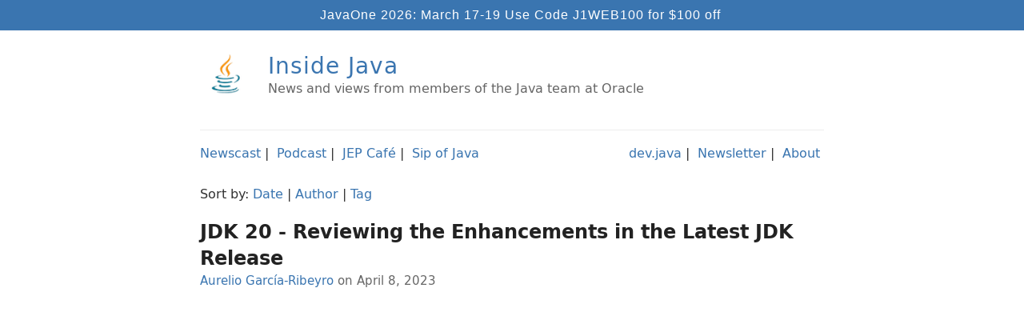

--- FILE ---
content_type: text/html; charset=utf-8
request_url: https://inside.java/2023/04/08/levelup-jdk20/
body_size: 1948
content:
<!DOCTYPE html>
<html>
  <head>

    <title>JDK 20 - Reviewing the Enhancements in the Latest JDK Release – Inside.java</title>

       <meta charset="utf-8" />
   <meta content='text/html; charset=utf-8' http-equiv='Content-Type'/>
   <meta http-equiv='X-UA-Compatible' content='IE=edge'/>
   <meta name='viewport' content='width=device-width, initial-scale=1.0, maximum-scale=1.0'/>
   <meta name="author" content="Inside.java" />
   <link rel="shortcut icon" type="image/png" href="/images/favicon.ico"/> 
   <meta name="twitter:card" content="summary"/>
   <meta name="twitter:site" content="@java"/>



   <meta name="twitter:title" content="JDK 20 - Reviewing the Enhancements in the Latest JDK Release"/>


   <meta name="twitter:description" content="In what is now a semi-annual tradition, we offer an overview of the JDK Enhancement Proposals (JEPs) delivered with the latest JDK release. Along with thousands of performance, stability, and security updates, JDK 20 offers advances in Project Amber…"/>
   <meta name="description" content="In what is now a semi-annual tradition, we offer an overview of the JDK Enhancement Proposals (JEPs) delivered with the latest JDK release. Along with thousands of performance, stability, and security updates, JDK 20 offers advances in Project Amber…" />
   <!-- Slack preview based on og:description --> 
   <meta property="og:description" content="In what is now a semi-annual tradition, we offer an overview of the JDK Enhancement Proposals (JEPs) delivered with the latest JDK release. Along with thousands of performance, stability, and security updates, JDK 20 offers advances in Project Amber…" />

   <!--meta name="twitter:creator" content="@AurelioGarciaRibeyro"-->
   <meta name="twitter:image" content="https://inside.java/images/java-logo-vert-blk.png"/>
   


   <script src="https://cdn.usefathom.com/script.js" data-site="VFQJOLKW" defer></script>
   <meta name="ahrefs-site-verification" content="b1ab022cfdf3d75b18f68c8401014b9f17c119c714f2733e69892c61323079f0">


    <!--[if lt IE 9]>
      <script src="http://html5shiv.googlecode.com/svn/trunk/html5.js"></script>
    <![endif]-->

    <link rel="stylesheet" type="text/css" href="/style.css" />
    <link rel="stylesheet" type="text/css" href="/res/prism.css" />
    <link rel="alternate" type="application/rss+xml" title="News and views from members of the Java team at Oracle" href="https://inside.java/feed.xml" />

  </head>

  <body>
    
    <!--nav class="fixed-nav-bar"><a href="/javaone"/ class="j1">JavaOne is Back!</a></nav-->
    <nav class="fixed-nav-bar"><a href="https://www.oracle.com/javaone/" class="j1">JavaOne 2026: March 17-19 Use Code J1WEB100 for $100 off</a></nav>

    <div id="head" class="wrapper-masthead">
      <div class="container">
        <header class="masthead clearfix">
          <a href="/" class="site-avatar"><img src="/images/java-cup.png" /></a>
          <div class="site-info">
            <h1 class="site-name"><a href="/">Inside Java</a></h1>
            <p class="site-description">News and views from members of the Java team at Oracle</p>
          </div>
        </header>
      </div>

      <div id="header-menu" class="container" style="
    margin-top: 20px;
    margin-right: auto;
    margin-bottom: 0px;
    margin-left: auto;">

<div style="padding-bottom: 12px; line-height: 1em;">


    <nospan class="linksBarLeft">
      <a href="/newscast">Newscast</a>&nbsp|&nbsp
      <a href="/podcast">Podcast</a>&nbsp|&nbsp
      <a href="/jepcafe">JEP Café</a>&nbsp|&nbsp
      <a href="/sip">Sip of Java</a>
    </nospan>
    <br class="mobileOnly">
   <nospan class="linksBarRight"> 
      <a href="https://dev.java">dev.java</a>&nbsp|&nbsp
      <a href="/newsletter">Newsletter</a>&nbsp|&nbsp
      <a href="/about">About</a>&nbsp<!--|&nbsp
      <a href="/jobs">Jobs</a>-->
   </nospan>

</div>	

<div style="margin: 0;margin-top: 20px;">
   Sort by: <a href="/">Date</a> | <a href="/u">Author</a> | <a href="/tags">Tag</a>
</div>

</div>

    </div>

    <div id="main" role="main" class="container">
      <article class="post">




  
  <h1>JDK 20 - Reviewing the Enhancements in the Latest JDK Release</h1>
  

<span class="post-info">



    
    

    
    
     
       <a href="/u/AurelioGarciaRibeyro">Aurelio García-Ribeyro</a>
    
   
   
   
   
   

   on


April  8, 2023
</span>


  <div id="entry"><iframe width="560" height="315" src="https://www.youtube.com/embed/0mo7rEwGaHk" title="YouTube video player" frameborder="0" allow="accelerometer; autoplay; clipboard-write; encrypted-media; gyroscope; picture-in-picture" allowfullscreen=""></iframe>

<p><i>Oracle DevLive Level Up - Java Developer Day</i></p>

<p>In what is now a semi-annual tradition, we offer an overview of the JDK Enhancement Proposals (JEPs) delivered with the latest JDK release. Along with thousands of performance, stability, and security updates, JDK 20 offers advances in Project Amber, Project Loom, and Project Panama. In this session, learn all about the value JDK 20 offers developers.</p>
</div>


</article>

    </div>

    <div class="wrapper-footer">
      <script src="/res/prism.js"></script>
<div class="container">
   <footer class="footer">
      <div id="footer-links">
         <a href="/about">About This Site</a> | <a href="https://openjdk.java.net/">OpenJDK Community</a> | <a href="https://jdk.java.net">Download Java</a>
      </div>
      <div id="social-links">
<a href="https://www.twitter.com/java"><i class="svg-icon twitter"></i></a>
<a href="https://github.com/openjdk"><i class="svg-icon github"></i></a>
<a href="https://youtube.com//java"><i class="svg-icon youtube"></i></a>
<a href="/feed.xml"><i class="svg-icon rss"></i></a>
</div>
      <p id="footer-copyright">© 2026 Oracle Corporation and/or its affiliates </p>
      <a href="https://www.oracle.com"><img src="/images/oracle-logo.png" id="oracle-logo" /></a>
    </footer>
</div>
    </div>

    <script>
window.addEventListener('load', (event) => {
  document.querySelectorAll('.post-link').forEach(item => {
    item.addEventListener('click', event => {
      fathom.trackEvent(`Post click: ${item.textContent}`);
    });
  });
});
</script>
  </body>
</html>
